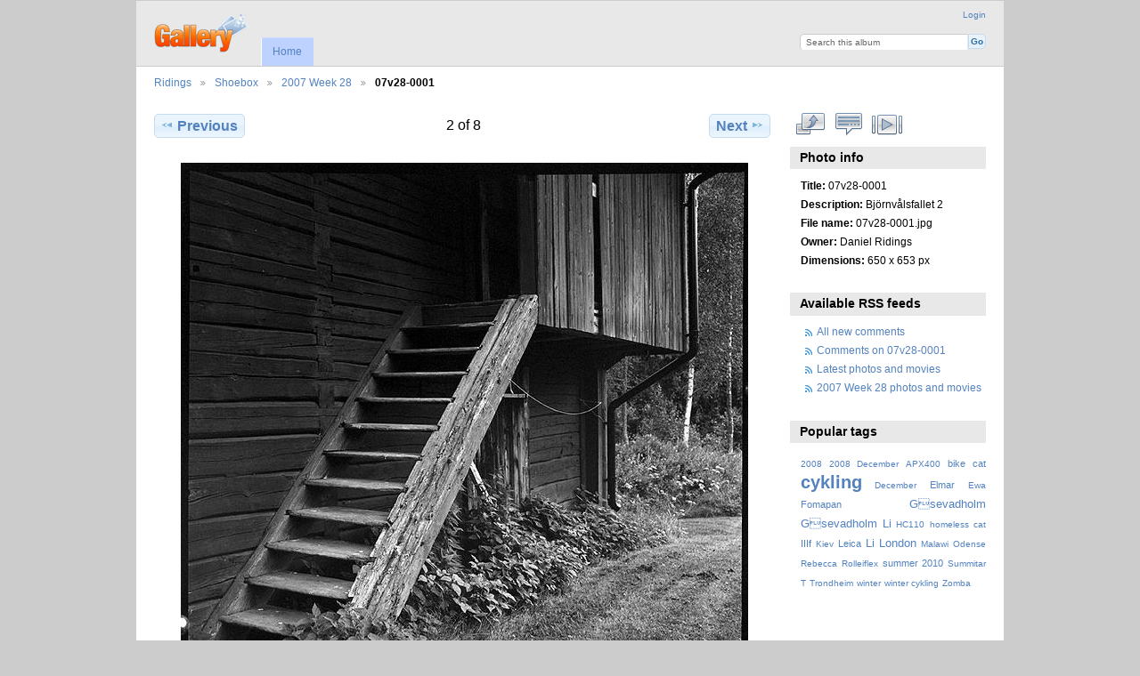

--- FILE ---
content_type: text/html; charset=UTF-8
request_url: http://www.dlridings.se/gallery3/index.php/Shoebox/2007v28/07v28-0001
body_size: 3933
content:
<!DOCTYPE html PUBLIC "-//W3C//DTD XHTML 1.0 Transitional//EN"
          "http://www.w3.org/TR/xhtml1/DTD/xhtml1-transitional.dtd">
<html xmlns="http://www.w3.org/1999/xhtml"  xml:lang="en" lang="en">
  <head>
    <meta http-equiv="content-type" content="text/html; charset=UTF-8" />
        <title>
                        07v28-0001                  </title>
    <link rel="shortcut icon"
          href="/gallery3/lib/images/favicon.ico"
          type="image/x-icon" />
    <link rel="apple-touch-icon-precomposed"
          href="/gallery3/lib/images/apple-touch-icon.png" />
    
                            <script type="text/javascript">
    var MSG_CANCEL = "Cancel";
    </script>
                
                    
    <link rel="alternate" type="application/rss+xml" href="/gallery3/index.php/rss/feed/gallery/album/27" />



                                <!--[if lte IE 8]>
    <link rel="stylesheet" type="text/css" href="/gallery3/themes/wind/css/fix-ie.css"
          media="screen,print,projection" />
    <![endif]-->

    <!-- LOOKING FOR YOUR CSS? It's all been combined into the link below -->
    <link rel="stylesheet" type="text/css" href="/gallery3/index.php/combined/css/02b032d01e663f3e7f0545d0365af2a3" media="screen,print,projection" />

    <!-- LOOKING FOR YOUR JAVASCRIPT? It's all been combined into the link below -->
    <script type="text/javascript" src="/gallery3/index.php/combined/javascript/dac421d8319afc94528304c103d8f198"></script>
  </head>

  <body >
        <div id="doc4" class="yui-t5 g-view">
            <div id="g-header" class="ui-helper-clearfix">
        <div id="g-banner">
                    <a id="g-logo" class="g-left" href="/gallery3/index.php/" title="go back to the Gallery home">
            <img width="107" height="48" alt="Gallery logo: Your photos on your web site" src="/gallery3/lib/images/logo.png" />
          </a>
                    <ul id='g-login-menu' class="g-inline ui-helper-clear-fix">
    <li>
  <a id='g-login-link'     class="g-dialog-link "
     href="/gallery3/index.php/login/ajax"
     title="Login">
    Login  </a>
</li>
  </ul>

          <form action="/gallery3/index.php/search" id="g-quick-search-form" class="g-short-form">
          <ul>
    <li>
              <label for="g-search">Search this album</label>
            <input type="hidden" name="album" value="27" />
      <input type="text" name="q" id="g-search" class="text" />
    </li>
    <li>
      <input type="submit" value="Go" class="submit" />
    </li>
  </ul>
</form>

          <!-- hide the menu until after the page has loaded, to minimize menu flicker -->
          <div id="g-site-menu" style="visibility: hidden">
            <ul  class="g-menu">
    <li>
  <a      class="g-menu-link "
     href="/gallery3/index.php/"
     title="Home">
    Home  </a>
</li>
      </ul>

          </div>
          <script type="text/javascript"> $(document).ready(function() { $("#g-site-menu").css("visibility", "visible"); }) </script>

                  </div>

                <ul class="g-breadcrumbs">
                     <li class="                      g-first">
             <a href="/gallery3/index.php/?show=2">            Ridings            </a>           </li>
                     <li class="                      ">
             <a href="/gallery3/index.php/Shoebox?show=27">            Shoebox            </a>           </li>
                     <li class="                      ">
             <a href="/gallery3/index.php/Shoebox/2007v28?show=400">            2007 Week 28            </a>           </li>
                     <li class="g-active                      ">
                        07v28-0001                       </li>
                  </ul>
              </div>
      <div id="bd">
        <div id="yui-main">
          <div class="yui-b">
            <div id="g-content" class="yui-g">
                            
<!-- Use javascript to show the full size as an overlay on the current page -->
<script type="text/javascript">
  $(document).ready(function() {
    full_dims = [650, 653];
    $(".g-fullsize-link").click(function() {
      $.gallery_show_full_size("\/gallery3\/var\/albums\/Shoebox\/2007v28\/07v28-0001.jpg?m=1455789938", full_dims[0], full_dims[1]);
      return false;
    });

    // After the image is rotated or replaced we have to reload the image dimensions
    // so that the full size view isn't distorted.
    $("#g-photo").bind("gallery.change", function() {
      $.ajax({
        url: "/gallery3/index.php/items/dimensions/400",
        dataType: "json",
        success: function(data, textStatus) {
          full_dims = data.full;
        }
      });
    });
  });
</script>

<div id="g-item">
  
  
<ul class="g-paginator ui-helper-clearfix">
  <li class="g-first">
  
      <a href="/gallery3/index.php/Shoebox/2007v28/07v28-0003" class="g-button ui-icon-left ui-state-default ui-corner-all">
      <span class="ui-icon ui-icon-seek-prev"></span>Previous</a>
    </li>

  <li class="g-info">
                  2 of 8            </li>

  <li class="g-text-right">
      <a href="/gallery3/index.php/Shoebox/2007v28/07v28-0002" class="g-button ui-icon-right ui-state-default ui-corner-all">
      <span class="ui-icon ui-icon-seek-next"></span>Next</a>
  
    </li>
</ul>

  <div id="g-photo">
            <a href="/gallery3/var/albums/Shoebox/2007v28/07v28-0001.jpg?m=1455789938" class="g-fullsize-link" title="View full size">
            <img id="g-item-id-400" class="g-resize" src="/gallery3/var/resizes/Shoebox/2007v28/07v28-0001.jpg?m=1455789939" alt="07v28-0001" width="637" height="640"/>          </a>
          </div>

  <div id="g-info">
    <h1>07v28-0001</h1>
    <div>Björnvålsfallet 2</div>
  </div>

  <a name="comments"></a>
<div id="g-comments" class="g-block">
  <h2>Comments</h2>
  <div class="g-block-content">
    <a href="/gallery3/index.php/form/add/comments/400#comment-form" id="g-add-comment"
   class="g-button ui-corner-all ui-icon-left ui-state-default">
  <span class="ui-icon ui-icon-comment"></span>
  Add a comment</a>

<div id="g-comment-detail">
    <p class="g-no-comments">
        No comments yet. Be the first to <a href="/gallery3/index.php/form/add/comments/400" class="showCommentForm">comment</a>!       </p>
  <ul>
    <li class="g-no-comments">&nbsp;</li>
  </ul>
  
    <a name="comment-form" id="g-comment-form-anchor"></a>
</div>
  </div>
</div>
</div>
            </div>
          </div>
        </div>
        <div id="g-sidebar" class="yui-b">
                    <div id="g-view-menu" class="g-buttonset ui-helper-clearfix">
      <ul  class="g-menu">
    <li>
  <a      class="g-menu-link g-fullsize-link"
     href="/gallery3/var/albums/Shoebox/2007v28/07v28-0001.jpg?m=1455789938"
     title="View full size">
    View full size  </a>
</li>
    <li>
  <a id='g-comments-link'     class="g-menu-link "
     href="#comments"
     title="View comments on this item">
    View comments on this item  </a>
</li>
    <li>
  <a id='g-slideshow-link'     class="g-menu-link "
     href="javascript:cooliris.embed.show({maxScale:0,feed:'/gallery3/index.php/rss/feed/gallery/album/27'})"
     title="View slideshow">
    View slideshow  </a>
</li>
  </ul>

  </div>

<div id="g-metadata" class="g-block">
  <h2>Photo info</h2>
  <div class="g-block-content">
    <ul class="g-metadata">
    <li>
    <strong class="caption">Title:</strong> 07v28-0001  </li>
    <li>
    <strong class="caption">Description:</strong> Björnvålsfallet 2  </li>
    <li>
    <strong class="caption">File name:</strong> 07v28-0001.jpg  </li>
    <li>
    <strong class="caption">Owner:</strong> Daniel Ridings  </li>
    <li>
    <strong class="caption">Dimensions:</strong> 650 x 653 px  </li>
  </ul>
  </div>
</div>
<div id="g-rss" class="g-block">
  <h2>Available RSS feeds</h2>
  <div class="g-block-content">
    <ul id="g-feeds">
  <li style="clear: both;">
    <span class="ui-icon-left">
    <a href="/gallery3/index.php/rss/feed/comment/newest">
      <span class="ui-icon ui-icon-signal-diag"></span>
      All new comments    </a>
    </span>
  </li>
  <li style="clear: both;">
    <span class="ui-icon-left">
    <a href="/gallery3/index.php/rss/feed/comment/per_item/400">
      <span class="ui-icon ui-icon-signal-diag"></span>
      Comments on 07v28-0001    </a>
    </span>
  </li>
  <li style="clear: both;">
    <span class="ui-icon-left">
    <a href="/gallery3/index.php/rss/feed/gallery/latest">
      <span class="ui-icon ui-icon-signal-diag"></span>
      Latest photos and movies    </a>
    </span>
  </li>
  <li style="clear: both;">
    <span class="ui-icon-left">
    <a href="/gallery3/index.php/rss/feed/gallery/album/27">
      <span class="ui-icon ui-icon-signal-diag"></span>
      2007 Week 28 photos and movies    </a>
    </span>
  </li>
</ul>
  </div>
</div>
<div id="g-tag" class="g-block">
  <h2>Popular tags</h2>
  <div class="g-block-content">
    <script type="text/javascript">
  $("#g-add-tag-form").ready(function() {
    var url = $("#g-tag-cloud-autocomplete-url").attr("href");
    $("#g-add-tag-form input:text").gallery_autocomplete(
      url, {
        max: 30,
        multiple: true,
        multipleSeparator: ',',
        cacheLength: 1,
        selectFirst: false
      }
    );
    $("#g-add-tag-form").ajaxForm({
      dataType: "json",
      success: function(data) {
        if (data.result == "success") {
          $("#g-tag-cloud").html(data.cloud);
        }
        $("#g-add-tag-form").resetForm();
      }
    });
  });
</script>
<div id="g-tag-cloud">
   <a id="g-tag-cloud-autocomplete-url" style="display: none"
      href="/gallery3/index.php/tags/autocomplete"></a>
  <ul>
    <li class="size0">
    <span>4 photos are tagged with </span>
    <a href="/gallery3/index.php/tag/88/2008">2008</a>
  </li>
    <li class="size0">
    <span>4 photos are tagged with </span>
    <a href="/gallery3/index.php/tag/87/2008+December">2008 December</a>
  </li>
    <li class="size0">
    <span>3 photos are tagged with </span>
    <a href="/gallery3/index.php/tag/18/APX400">APX400</a>
  </li>
    <li class="size1">
    <span>6 photos are tagged with </span>
    <a href="/gallery3/index.php/tag/103/bike">bike</a>
  </li>
    <li class="size1">
    <span>7 photos are tagged with </span>
    <a href="/gallery3/index.php/tag/102/cat">cat</a>
  </li>
    <li class="size7">
    <span>29 photos are tagged with </span>
    <a href="/gallery3/index.php/tag/98/cykling">cykling</a>
  </li>
    <li class="size0">
    <span>4 photos are tagged with </span>
    <a href="/gallery3/index.php/tag/89/December">December</a>
  </li>
    <li class="size1">
    <span>7 photos are tagged with </span>
    <a href="/gallery3/index.php/tag/10/Elmar">Elmar</a>
  </li>
    <li class="size0">
    <span>4 photos are tagged with </span>
    <a href="/gallery3/index.php/tag/32/Ewa">Ewa</a>
  </li>
    <li class="size1">
    <span>5 photos are tagged with </span>
    <a href="/gallery3/index.php/tag/5/Fomapan">Fomapan</a>
  </li>
    <li class="size2">
    <span>10 photos are tagged with </span>
    <a href="/gallery3/index.php/tag/94/G%C2%8Csevadholm">Gsevadholm</a>
  </li>
    <li class="size2">
    <span>10 photos are tagged with </span>
    <a href="/gallery3/index.php/tag/93/G%C2%8Csevadholm+Li">Gsevadholm Li</a>
  </li>
    <li class="size0">
    <span>3 photos are tagged with </span>
    <a href="/gallery3/index.php/tag/37/HC110">HC110</a>
  </li>
    <li class="size0">
    <span>3 photos are tagged with </span>
    <a href="/gallery3/index.php/tag/110/homeless+cat">homeless cat</a>
  </li>
    <li class="size1">
    <span>7 photos are tagged with </span>
    <a href="/gallery3/index.php/tag/11/IIIf">IIIf</a>
  </li>
    <li class="size0">
    <span>4 photos are tagged with </span>
    <a href="/gallery3/index.php/tag/28/Kiev">Kiev</a>
  </li>
    <li class="size1">
    <span>8 photos are tagged with </span>
    <a href="/gallery3/index.php/tag/12/Leica">Leica</a>
  </li>
    <li class="size2">
    <span>10 photos are tagged with </span>
    <a href="/gallery3/index.php/tag/95/Li">Li</a>
  </li>
    <li class="size2">
    <span>12 photos are tagged with </span>
    <a href="/gallery3/index.php/tag/92/London">London</a>
  </li>
    <li class="size0">
    <span>4 photos are tagged with </span>
    <a href="/gallery3/index.php/tag/59/Malawi">Malawi</a>
  </li>
    <li class="size0">
    <span>3 photos are tagged with </span>
    <a href="/gallery3/index.php/tag/9/Odense">Odense</a>
  </li>
    <li class="size0">
    <span>2 photos are tagged with </span>
    <a href="/gallery3/index.php/tag/31/Rebecca">Rebecca</a>
  </li>
    <li class="size0">
    <span>4 photos are tagged with </span>
    <a href="/gallery3/index.php/tag/4/Rolleiflex">Rolleiflex</a>
  </li>
    <li class="size1">
    <span>6 photos are tagged with </span>
    <a href="/gallery3/index.php/tag/104/summer+2010">summer 2010</a>
  </li>
    <li class="size0">
    <span>3 photos are tagged with </span>
    <a href="/gallery3/index.php/tag/29/Summitar">Summitar</a>
  </li>
    <li class="size0">
    <span>3 photos are tagged with </span>
    <a href="/gallery3/index.php/tag/45/T">T</a>
  </li>
    <li class="size0">
    <span>4 photos are tagged with </span>
    <a href="/gallery3/index.php/tag/91/Trondheim">Trondheim</a>
  </li>
    <li class="size0">
    <span>3 photos are tagged with </span>
    <a href="/gallery3/index.php/tag/97/winter">winter</a>
  </li>
    <li class="size0">
    <span>3 photos are tagged with </span>
    <a href="/gallery3/index.php/tag/96/winter+cykling">winter cykling</a>
  </li>
    <li class="size0">
    <span>3 photos are tagged with </span>
    <a href="/gallery3/index.php/tag/63/Zomba">Zomba</a>
  </li>
  </ul>
</div>
  </div>
</div>
                  </div>
      </div>
      <div id="g-footer" class="ui-helper-clearfix">
                
                <ul id="g-credits" class="g-inline">
          <li class="g-first">Powered by <a href="http://galleryproject.org"><bdo dir="ltr">Gallery 3.0.9 (Chartres)</bdo></a></li>        </ul>
              </div>
    </div>
    
<script src="http://e.cooliris.com/slideshow/v/37732/go.js" type="text/javascript"></script>  </body>
</html>
